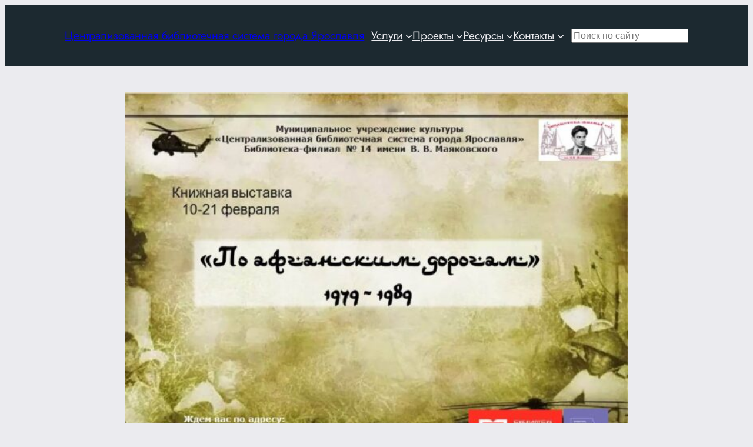

--- FILE ---
content_type: text/html; charset=UTF-8
request_url: https://clib.yar.ru/biblioteka-14/knizhnaya-vystavka-po-afganskim-dorogam/
body_size: 14570
content:
<!DOCTYPE html><html lang="ru-RU"><head><meta charset="UTF-8" /><meta name="viewport" content="width=device-width, initial-scale=1" /><meta name='robots' content='max-image-preview:large' /><link rel="preload" href="https://mc.yandex.ru/metrika/tag.js" as="script"><link rel="preload" href="https://static.chatra.io/jscss/c7d36b48ccd8389f4cd7a76869f8408433152795.js" as="script"><link media="all" href="https://clib.yar.ru/wp-content/cache/autoptimize/css/autoptimize_f6268b495aaa0bb4bb32401584154924.css" rel="stylesheet"><title>Книжная выставка «По афганским дорогам» &#8212; Централизованная библиотечная система города Ярославля</title><link rel='dns-prefetch' href='//ajax.googleapis.com' /><link href='https://static.chatra.io' rel='preconnect' /><link href='https://mc.yandex.ru' rel='preconnect' /><link href='https://fonts.gstatic.com' crossorigin='anonymous' rel='preconnect' /><link rel="alternate" type="application/rss+xml" title="Централизованная библиотечная система города Ярославля &raquo; Лента" href="https://clib.yar.ru/feed/" /><link rel="alternate" type="application/rss+xml" title="Централизованная библиотечная система города Ярославля &raquo; Лента комментариев" href="https://clib.yar.ru/comments/feed/" /><link rel="alternate" title="oEmbed (JSON)" type="application/json+oembed" href="https://clib.yar.ru/wp-json/oembed/1.0/embed?url=https%3A%2F%2Fclib.yar.ru%2Fbiblioteka-14%2Fknizhnaya-vystavka-po-afganskim-dorogam%2F" /><link rel="alternate" title="oEmbed (XML)" type="text/xml+oembed" href="https://clib.yar.ru/wp-json/oembed/1.0/embed?url=https%3A%2F%2Fclib.yar.ru%2Fbiblioteka-14%2Fknizhnaya-vystavka-po-afganskim-dorogam%2F&#038;format=xml" /><link rel='stylesheet' id='jqueryui-css' href='https://ajax.googleapis.com/ajax/libs/jqueryui/1.11.4/themes/smoothness/jquery-ui.css' type='text/css' media='all' /><style id='core-block-supports-inline-css' type='text/css'>.wp-elements-c04196fb981ad2d7432035690a3963f1 a:where(:not(.wp-element-button)){color:var(--wp--preset--color--base);}.wp-container-core-group-is-layout-47e5a185 > *{margin-block-start:0;margin-block-end:0;}.wp-container-core-group-is-layout-47e5a185 > * + *{margin-block-start:0px;margin-block-end:0;}.wp-container-core-group-is-layout-fbcf6490{gap:var(--wp--preset--spacing--20);}.wp-container-core-navigation-is-layout-56e0b1bf{flex-wrap:nowrap;gap:var(--wp--preset--spacing--30);justify-content:space-between;}.wp-container-content-9cfa9a5a{flex-grow:1;}.wp-container-core-group-is-layout-fc9f69e7{flex-wrap:nowrap;justify-content:flex-start;}.wp-container-core-group-is-layout-b585a4aa{justify-content:space-between;}.wp-container-core-group-is-layout-6215b345{gap:var(--wp--preset--spacing--10);flex-direction:column;align-items:stretch;}.wp-container-core-group-is-layout-76c6900e > :where(:not(.alignleft):not(.alignright):not(.alignfull)){max-width:1280px;margin-left:auto !important;margin-right:auto !important;}.wp-container-core-group-is-layout-76c6900e > .alignwide{max-width:1280px;}.wp-container-core-group-is-layout-76c6900e .alignfull{max-width:none;}.wp-elements-1b04c3dbe1e9cdee49574575c015feab a:where(:not(.wp-element-button)){color:var(--wp--preset--color--contrast);}.wp-container-core-columns-is-layout-28f84493{flex-wrap:nowrap;}.wp-container-core-group-is-layout-6c531013{flex-wrap:nowrap;}.wp-container-core-group-is-layout-c08a3ef2{flex-wrap:nowrap;justify-content:space-between;}.wp-container-core-group-is-layout-f66f9956{flex-wrap:nowrap;align-items:flex-start;}.wp-container-core-navigation-is-layout-ea0cb840{gap:var(--wp--preset--spacing--10);flex-direction:column;align-items:flex-start;}.wp-container-core-group-is-layout-fe9cc265{flex-direction:column;align-items:flex-start;}.wp-elements-5cfa643ced200be4caa7f7edbea99999 a:where(:not(.wp-element-button)){color:var(--wp--preset--color--contrast-2);}.wp-elements-5cfa643ced200be4caa7f7edbea99999 a:where(:not(.wp-element-button)):hover{color:var(--wp--preset--color--contrast-2);}.wp-container-core-group-is-layout-d0921e6e{align-items:flex-start;}.wp-container-core-group-is-layout-0d683d8b > :where(:not(.alignleft):not(.alignright):not(.alignfull)){max-width:1280px;margin-left:auto !important;margin-right:auto !important;}.wp-container-core-group-is-layout-0d683d8b > .alignwide{max-width:1280px;}.wp-container-core-group-is-layout-0d683d8b .alignfull{max-width:none;}
/*# sourceURL=core-block-supports-inline-css */</style> <script src="https://clib.yar.ru/wp-includes/js/jquery/jquery.min.js?ver=3.7.1" id="jquery-core-js"></script> <script id="wp-yandex-metrika_YmEc-js-after">window.tmpwpym={datalayername:'dataLayer',counters:JSON.parse('[{"number":"34499145","webvisor":"1"}]'),targets:JSON.parse('[]')};
//# sourceURL=wp-yandex-metrika_YmEc-js-after</script> <script id="ari-fancybox-js-extra">var ARI_FANCYBOX = {"lightbox":{"infobar":false,"autoFocus":false,"backFocus":false,"trapFocus":false,"thumbs":{"hideOnClose":false},"touch":{"vertical":true,"momentum":true},"buttons":["slideShow","fullScreen","thumbs","close"],"lang":"custom","i18n":{"custom":{"PREV":"\u041d\u0430\u0437\u0430\u0434","NEXT":"\u0414\u0430\u043b\u0435\u0435","PLAY_START":"\u041d\u0430\u0447\u0430\u0442\u044c \u0441\u043b\u0430\u0439\u0434-\u0448\u043e\u0443 (P)","PLAY_STOP":"\u041e\u0441\u0442\u0430\u043d\u043e\u0432\u0438\u0442\u044c \u0441\u043b\u0430\u0439\u0434-\u0448\u043e\u0443 (P)","FULL_SCREEN":"\u041f\u043e\u043b\u043d\u043e\u044d\u043a\u0440\u0430\u043d\u043d\u044b\u0439 \u0440\u0435\u0436\u0438\u043c (F)","THUMBS":"\u041c\u0438\u043d\u0438\u0430\u0442\u044e\u0440\u044b (G)","CLOSE":"\u0417\u0430\u043a\u0440\u044b\u0442\u044c (Esc)","ERROR":"\u041d\u0435\u0432\u043e\u0437\u043c\u043e\u0436\u043d\u043e \u0437\u0430\u0433\u0440\u0443\u0437\u0438\u0442\u044c \u0437\u0430\u043f\u0440\u043e\u0448\u0435\u043d\u043d\u043e\u0435 \u0441\u043e\u0434\u0435\u0440\u0436\u0438\u043c\u043e\u0435. \u003Cbr/\u003E \u041f\u043e\u0432\u0442\u043e\u0440\u0438\u0442\u0435 \u043f\u043e\u043f\u044b\u0442\u043a\u0443 \u043f\u043e\u0437\u0436\u0435."}}},"convert":{"images":{"convert":true,"post_grouping":true,"grouping_selector":"lightbox","convertNameSmart":true}},"sanitize":null,"viewers":{"pdfjs":{"url":"https://clib.yar.ru/wp-content/plugins/ari-fancy-lightbox/assets/pdfjs/web/viewer.html"}}};
//# sourceURL=ari-fancybox-js-extra</script> <link rel="https://api.w.org/" href="https://clib.yar.ru/wp-json/" /><link rel="alternate" title="JSON" type="application/json" href="https://clib.yar.ru/wp-json/wp/v2/posts/128797" /><link rel="EditURI" type="application/rsd+xml" title="RSD" href="https://clib.yar.ru/xmlrpc.php?rsd" /><meta name="generator" content="WordPress 6.9" /><link rel="canonical" href="https://clib.yar.ru/biblioteka-14/knizhnaya-vystavka-po-afganskim-dorogam/" /><link rel='shortlink' href='https://clib.yar.ru/?p=128797' /> <script type='text/javascript'>var VPData = {"version":"3.4.1","pro":false,"__":{"couldnt_retrieve_vp":"\u041d\u0435 \u0443\u0434\u0430\u043b\u043e\u0441\u044c \u043f\u043e\u043b\u0443\u0447\u0438\u0442\u044c ID Visual Portfolio.","pswp_close":"\u0417\u0430\u043a\u0440\u044b\u0442\u044c (Esc)","pswp_share":"\u041f\u043e\u0434\u0435\u043b\u0438\u0442\u044c\u0441\u044f","pswp_fs":"\u041d\u0430 \u0432\u0435\u0441\u044c \u044d\u043a\u0440\u0430\u043d","pswp_zoom":"\u041c\u0430\u0441\u0448\u0442\u0430\u0431 +\/-","pswp_prev":"\u041f\u0440\u0435\u0434. (\u0441\u0442\u0440\u0435\u043b\u043a\u0430 \u0432\u043b\u0435\u0432\u043e)","pswp_next":"\u0421\u043b\u0435\u0434. (\u0441\u0442\u0440\u0435\u043b\u043a\u0430 \u0432\u043f\u0440\u0430\u0432\u043e)","pswp_share_fb":"\u041f\u043e\u0434\u0435\u043b\u0438\u0442\u044c\u0441\u044f \u0432 Facebook","pswp_share_tw":"\u0422\u0432\u0438\u0442\u043d\u0443\u0442\u044c","pswp_share_x":"X","pswp_share_pin":"\u0417\u0430\u043a\u0440\u0435\u043f\u0438\u0442\u044c","pswp_download":"\u0421\u043a\u0430\u0447\u0430\u0442\u044c","fancybox_close":"\u0417\u0430\u043a\u0440\u044b\u0442\u044c","fancybox_next":"\u0414\u0430\u043b\u0435\u0435","fancybox_prev":"\u041d\u0430\u0437\u0430\u0434","fancybox_error":"\u0417\u0430\u043f\u0440\u043e\u0448\u0435\u043d\u043d\u044b\u0439 \u043a\u043e\u043d\u0442\u0435\u043d\u0442 \u043d\u0435 \u043c\u043e\u0436\u0435\u0442 \u0431\u044b\u0442\u044c \u0437\u0430\u0433\u0440\u0443\u0436\u0435\u043d. <br \/> \u041f\u043e\u0432\u0442\u043e\u0440\u0438\u0442\u0435 \u043f\u043e\u043f\u044b\u0442\u043a\u0443 \u043f\u043e\u0437\u0436\u0435.","fancybox_play_start":"\u0417\u0430\u043f\u0443\u0441\u0442\u0438\u0442\u044c \u0441\u043b\u0430\u0439\u0434-\u0448\u043e\u0443","fancybox_play_stop":"\u041f\u0440\u0438\u043e\u0441\u0442\u0430\u043d\u043e\u0432\u0438\u0442\u044c \u0441\u043b\u0430\u0439\u0434-\u0448\u043e\u0443","fancybox_full_screen":"\u041d\u0430 \u0432\u0435\u0441\u044c \u044d\u043a\u0440\u0430\u043d","fancybox_thumbs":"\u041c\u0438\u043d\u0438\u0430\u0442\u044e\u0440\u044b","fancybox_download":"\u0421\u043a\u0430\u0447\u0430\u0442\u044c","fancybox_share":"\u041f\u043e\u0434\u0435\u043b\u0438\u0442\u044c\u0441\u044f","fancybox_zoom":"\u041c\u0430\u0441\u0448\u0442\u0430\u0431"},"settingsPopupGallery":{"enable_on_wordpress_images":false,"vendor":"fancybox","deep_linking":false,"deep_linking_url_to_share_images":false,"show_arrows":true,"show_counter":true,"show_zoom_button":true,"show_fullscreen_button":true,"show_share_button":true,"show_close_button":true,"show_thumbs":true,"show_download_button":false,"show_slideshow":false,"click_to_zoom":true,"restore_focus":true},"screenSizes":[320,576,768,992,1200]};</script> <noscript><style type="text/css">.vp-portfolio__preloader-wrap{display:none}.vp-portfolio__filter-wrap,.vp-portfolio__items-wrap,.vp-portfolio__pagination-wrap,.vp-portfolio__sort-wrap{opacity:1;visibility:visible}.vp-portfolio__item .vp-portfolio__item-img noscript+img,.vp-portfolio__thumbnails-wrap{display:none}</style></noscript><meta name="verification" content="f612c7d25f5690ad41496fcfdbf8d1" /><script type="importmap" id="wp-importmap">{"imports":{"@wordpress/interactivity":"https://clib.yar.ru/wp-includes/js/dist/script-modules/interactivity/index.min.js?ver=8964710565a1d258501f"}}</script> <link rel="modulepreload" href="https://clib.yar.ru/wp-includes/js/dist/script-modules/interactivity/index.min.js?ver=8964710565a1d258501f" id="@wordpress/interactivity-js-modulepreload" fetchpriority="low"> <script>document.documentElement.classList.add(
				'vp-lazyload-enabled'
			);</script>  <script type="text/javascript">(function (m, e, t, r, i, k, a) {
                m[i] = m[i] || function () {
                    (m[i].a = m[i].a || []).push(arguments)
                };
                m[i].l = 1 * new Date();
                k = e.createElement(t), a = e.getElementsByTagName(t)[0], k.async = 1, k.src = r, a.parentNode.insertBefore(k, a)
            })

            (window, document, "script", "https://mc.yandex.ru/metrika/tag.js", "ym");

            ym("34499145", "init", {
                clickmap: true,
                trackLinks: true,
                accurateTrackBounce: true,
                webvisor: true,
                ecommerce: "dataLayer",
                params: {
                    __ym: {
                        "ymCmsPlugin": {
                            "cms": "wordpress",
                            "cmsVersion":"6.9",
                            "pluginVersion": "1.2.2",
                            "ymCmsRip": "1300815000"
                        }
                    }
                }
            });</script> </head><body class="wp-singular post-template-default single single-post postid-128797 single-format-standard wp-embed-responsive wp-theme-twentytwentyfour wp-child-theme-clib user-registration-page ur-settings-sidebar-show"><div class="wp-site-blocks"><header class="wp-block-template-part"><div class="wp-block-template-part"><div class="wp-block-group alignwide is-style-default has-base-color has-text-color has-background has-link-color wp-elements-c04196fb981ad2d7432035690a3963f1 has-global-padding is-layout-constrained wp-block-group-is-layout-constrained" style="background-color:#1c2930;padding-top:38px;padding-bottom:38px"><div class="wp-block-group alignwide is-content-justification-space-between is-layout-flex wp-container-core-group-is-layout-b585a4aa wp-block-group-is-layout-flex"><div class="wp-block-group is-layout-flex wp-container-core-group-is-layout-fbcf6490 wp-block-group-is-layout-flex"><div class="wp-block-group is-layout-flow wp-container-core-group-is-layout-47e5a185 wp-block-group-is-layout-flow"><p class="wp-block-site-title has-medium-font-size"><a href="https://clib.yar.ru" target="_self" rel="home">Централизованная библиотечная система города Ярославля</a></p></div></div><nav style="line-height:1.2;" class="has-medium-font-size is-responsive items-justified-space-between no-wrap wp-block-navigation is-horizontal is-content-justification-space-between is-nowrap is-layout-flex wp-container-core-navigation-is-layout-56e0b1bf wp-block-navigation-is-layout-flex" aria-label="Главное" 
 data-wp-interactive="core/navigation" data-wp-context='{"overlayOpenedBy":{"click":false,"hover":false,"focus":false},"type":"overlay","roleAttribute":"","ariaLabel":"\u041c\u0435\u043d\u044e"}'><button aria-haspopup="dialog" aria-label="Открыть меню" class="wp-block-navigation__responsive-container-open" 
 data-wp-on--click="actions.openMenuOnClick"
 data-wp-on--keydown="actions.handleMenuKeydown"
 ><svg width="24" height="24" xmlns="http://www.w3.org/2000/svg" viewBox="0 0 24 24" aria-hidden="true" focusable="false"><path d="M4 7.5h16v1.5H4z"></path><path d="M4 15h16v1.5H4z"></path></svg></button><div class="wp-block-navigation__responsive-container  has-text-color has-base-color has-background has-contrast-background-color"  id="modal-1" 
 data-wp-class--has-modal-open="state.isMenuOpen"
 data-wp-class--is-menu-open="state.isMenuOpen"
 data-wp-watch="callbacks.initMenu"
 data-wp-on--keydown="actions.handleMenuKeydown"
 data-wp-on--focusout="actions.handleMenuFocusout"
 tabindex="-1"
 ><div class="wp-block-navigation__responsive-close" tabindex="-1"><div class="wp-block-navigation__responsive-dialog" 
 data-wp-bind--aria-modal="state.ariaModal"
 data-wp-bind--aria-label="state.ariaLabel"
 data-wp-bind--role="state.roleAttribute"
 > <button aria-label="Закрыть меню" class="wp-block-navigation__responsive-container-close" 
 data-wp-on--click="actions.closeMenuOnClick"
 ><svg xmlns="http://www.w3.org/2000/svg" viewBox="0 0 24 24" width="24" height="24" aria-hidden="true" focusable="false"><path d="m13.06 12 6.47-6.47-1.06-1.06L12 10.94 5.53 4.47 4.47 5.53 10.94 12l-6.47 6.47 1.06 1.06L12 13.06l6.47 6.47 1.06-1.06L13.06 12Z"></path></svg></button><div class="wp-block-navigation__responsive-container-content" 
 data-wp-watch="callbacks.focusFirstElement"
 id="modal-1-content"><ul style="line-height:1.2;" class="wp-block-navigation__container has-medium-font-size is-responsive items-justified-space-between no-wrap wp-block-navigation has-medium-font-size"><li data-wp-context="{ &quot;submenuOpenedBy&quot;: { &quot;click&quot;: false, &quot;hover&quot;: false, &quot;focus&quot;: false }, &quot;type&quot;: &quot;submenu&quot;, &quot;modal&quot;: null, &quot;previousFocus&quot;: null }" data-wp-interactive="core/navigation" data-wp-on--focusout="actions.handleMenuFocusout" data-wp-on--keydown="actions.handleMenuKeydown" data-wp-on--mouseenter="actions.openMenuOnHover" data-wp-on--mouseleave="actions.closeMenuOnHover" data-wp-watch="callbacks.initMenu" tabindex="-1" class="wp-block-navigation-item has-medium-font-size has-child open-on-hover-click wp-block-navigation-submenu"><a class="wp-block-navigation-item__content" href="https://clib.yar.ru/uslugi/"><span class="wp-block-navigation-item__label">Услуги</span></a><button data-wp-bind--aria-expanded="state.isMenuOpen" data-wp-on--click="actions.toggleMenuOnClick" aria-label="Услуги подменю" class="wp-block-navigation__submenu-icon wp-block-navigation-submenu__toggle" ><svg xmlns="http://www.w3.org/2000/svg" width="12" height="12" viewBox="0 0 12 12" fill="none" aria-hidden="true" focusable="false"><path d="M1.50002 4L6.00002 8L10.5 4" stroke-width="1.5"></path></svg></button><ul data-wp-on--focus="actions.openMenuOnFocus" class="wp-block-navigation__submenu-container has-text-color has-base-color has-background has-contrast-background-color wp-block-navigation-submenu"><li class="has-medium-font-size wp-block-navigation-item wp-block-navigation-link"><a class="wp-block-navigation-item__content"  href="https://clib.yar.ru/uslugi/booking/"><span class="wp-block-navigation-item__label">Предварительный заказ книг</span></a></li><li class="has-medium-font-size wp-block-navigation-item wp-block-navigation-link"><a class="wp-block-navigation-item__content"  href="https://clib.yar.ru/uslugi/prodlit-knigu/"><span class="wp-block-navigation-item__label">Продлить книгу</span></a></li><li class="has-medium-font-size wp-block-navigation-item wp-block-navigation-link"><a class="wp-block-navigation-item__content"  href="https://clib.yar.ru/uslugi/platnye-uslugi/"><span class="wp-block-navigation-item__label">Платные услуги</span></a></li><li class="has-medium-font-size wp-block-navigation-item wp-block-navigation-link"><a class="wp-block-navigation-item__content"  href="https://clib.yar.ru/uslugi/kruzhki-v-biblioteke/"><span class="wp-block-navigation-item__label">Детские кружки в ярославских библиотеках</span></a></li><li class="has-medium-font-size wp-block-navigation-item wp-block-navigation-link"><a class="wp-block-navigation-item__content"  href="https://clib.yar.ru/uslugi/kluby-po-interesam/"><span class="wp-block-navigation-item__label">Клубы по интересам</span></a></li><li class="has-medium-font-size wp-block-navigation-item wp-block-navigation-link"><a class="wp-block-navigation-item__content"  href="https://clib.yar.ru/uslugi/online/"><span class="wp-block-navigation-item__label">Онлайн-консультант</span></a></li></ul></li><li data-wp-context="{ &quot;submenuOpenedBy&quot;: { &quot;click&quot;: false, &quot;hover&quot;: false, &quot;focus&quot;: false }, &quot;type&quot;: &quot;submenu&quot;, &quot;modal&quot;: null, &quot;previousFocus&quot;: null }" data-wp-interactive="core/navigation" data-wp-on--focusout="actions.handleMenuFocusout" data-wp-on--keydown="actions.handleMenuKeydown" data-wp-on--mouseenter="actions.openMenuOnHover" data-wp-on--mouseleave="actions.closeMenuOnHover" data-wp-watch="callbacks.initMenu" tabindex="-1" class="wp-block-navigation-item has-medium-font-size has-child open-on-hover-click wp-block-navigation-submenu"><a class="wp-block-navigation-item__content" href="/projects/"><span class="wp-block-navigation-item__label">Проекты</span></a><button data-wp-bind--aria-expanded="state.isMenuOpen" data-wp-on--click="actions.toggleMenuOnClick" aria-label="Проекты подменю" class="wp-block-navigation__submenu-icon wp-block-navigation-submenu__toggle" ><svg xmlns="http://www.w3.org/2000/svg" width="12" height="12" viewBox="0 0 12 12" fill="none" aria-hidden="true" focusable="false"><path d="M1.50002 4L6.00002 8L10.5 4" stroke-width="1.5"></path></svg></button><ul data-wp-on--focus="actions.openMenuOnFocus" class="wp-block-navigation__submenu-container has-text-color has-base-color has-background has-contrast-background-color wp-block-navigation-submenu"><li class="has-medium-font-size wp-block-navigation-item wp-block-navigation-link"><a class="wp-block-navigation-item__content"  href="https://clib.yar.ru/projects/lermontovskie-dni/"><span class="wp-block-navigation-item__label">Лермонтовские Дни</span></a></li><li class="has-medium-font-size wp-block-navigation-item wp-block-navigation-link"><a class="wp-block-navigation-item__content"  href="/projects/a-vperedi-byla-pobeda/"><span class="wp-block-navigation-item__label">А впереди была Победа</span></a></li><li class="has-medium-font-size wp-block-navigation-item wp-block-navigation-link"><a class="wp-block-navigation-item__content"  href="https://clib.yar.ru/projects/konkursy/"><span class="wp-block-navigation-item__label">Конкурсы</span></a></li><li class="has-medium-font-size wp-block-navigation-item wp-block-navigation-link"><a class="wp-block-navigation-item__content"  href="https://clib.yar.ru/tag/vystavka/"><span class="wp-block-navigation-item__label">Выставки</span></a></li><li class="has-medium-font-size wp-block-navigation-item wp-block-navigation-link"><a class="wp-block-navigation-item__content"  href="https://clib.yar.ru/tag/knigoafisha/"><span class="wp-block-navigation-item__label">Книгоафиша</span></a></li></ul></li><li data-wp-context="{ &quot;submenuOpenedBy&quot;: { &quot;click&quot;: false, &quot;hover&quot;: false, &quot;focus&quot;: false }, &quot;type&quot;: &quot;submenu&quot;, &quot;modal&quot;: null, &quot;previousFocus&quot;: null }" data-wp-interactive="core/navigation" data-wp-on--focusout="actions.handleMenuFocusout" data-wp-on--keydown="actions.handleMenuKeydown" data-wp-on--mouseenter="actions.openMenuOnHover" data-wp-on--mouseleave="actions.closeMenuOnHover" data-wp-watch="callbacks.initMenu" tabindex="-1" class="wp-block-navigation-item has-medium-font-size has-child open-on-hover-click wp-block-navigation-submenu"><a class="wp-block-navigation-item__content" href="/resursy/"><span class="wp-block-navigation-item__label">Ресурсы</span></a><button data-wp-bind--aria-expanded="state.isMenuOpen" data-wp-on--click="actions.toggleMenuOnClick" aria-label="Ресурсы подменю" class="wp-block-navigation__submenu-icon wp-block-navigation-submenu__toggle" ><svg xmlns="http://www.w3.org/2000/svg" width="12" height="12" viewBox="0 0 12 12" fill="none" aria-hidden="true" focusable="false"><path d="M1.50002 4L6.00002 8L10.5 4" stroke-width="1.5"></path></svg></button><ul data-wp-on--focus="actions.openMenuOnFocus" class="wp-block-navigation__submenu-container has-text-color has-base-color has-background has-contrast-background-color wp-block-navigation-submenu"><li class="has-medium-font-size wp-block-navigation-item wp-block-navigation-link"><a class="wp-block-navigation-item__content"  href="https://clib.yar.ru/resursy/kraevedcheskij-katalog/"><span class="wp-block-navigation-item__label">Краеведческий каталог</span></a></li><li class="has-medium-font-size wp-block-navigation-item wp-block-navigation-link"><a class="wp-block-navigation-item__content"  href="https://clib.yar.ru/resursy/kraevedenie/"><span class="wp-block-navigation-item__label">Краеведение (полные тексты)</span></a></li><li class="has-medium-font-size wp-block-navigation-item wp-block-navigation-link"><a class="wp-block-navigation-item__content"  href="https://clib.yar.ru/resursy/yarkzd/"><span class="wp-block-navigation-item__label">Ярославский календарь знаменательных дат</span></a></li><li class="has-medium-font-size wp-block-navigation-item wp-block-navigation-link"><a class="wp-block-navigation-item__content"  href="https://clib.yar.ru/resursy/nashi-izdaniya/"><span class="wp-block-navigation-item__label">Наши издания</span></a></li><li class="has-medium-font-size wp-block-navigation-item wp-block-navigation-link"><a class="wp-block-navigation-item__content"  href="https://clib.yar.ru/resursy/periodika/"><span class="wp-block-navigation-item__label">Периодика</span></a></li><li class="has-medium-font-size wp-block-navigation-item wp-block-navigation-link"><a class="wp-block-navigation-item__content"  href="https://clib.yar.ru/resursy/encyclopedia/"><span class="wp-block-navigation-item__label">Энциклопедия “Литературный Ярославль”</span></a></li></ul></li><li data-wp-context="{ &quot;submenuOpenedBy&quot;: { &quot;click&quot;: false, &quot;hover&quot;: false, &quot;focus&quot;: false }, &quot;type&quot;: &quot;submenu&quot;, &quot;modal&quot;: null, &quot;previousFocus&quot;: null }" data-wp-interactive="core/navigation" data-wp-on--focusout="actions.handleMenuFocusout" data-wp-on--keydown="actions.handleMenuKeydown" data-wp-on--mouseenter="actions.openMenuOnHover" data-wp-on--mouseleave="actions.closeMenuOnHover" data-wp-watch="callbacks.initMenu" tabindex="-1" class="wp-block-navigation-item has-medium-font-size has-child open-on-hover-click wp-block-navigation-submenu"><a class="wp-block-navigation-item__content" href="/kontakty/"><span class="wp-block-navigation-item__label">Контакты</span></a><button data-wp-bind--aria-expanded="state.isMenuOpen" data-wp-on--click="actions.toggleMenuOnClick" aria-label="Контакты подменю" class="wp-block-navigation__submenu-icon wp-block-navigation-submenu__toggle" ><svg xmlns="http://www.w3.org/2000/svg" width="12" height="12" viewBox="0 0 12 12" fill="none" aria-hidden="true" focusable="false"><path d="M1.50002 4L6.00002 8L10.5 4" stroke-width="1.5"></path></svg></button><ul data-wp-on--focus="actions.openMenuOnFocus" class="wp-block-navigation__submenu-container has-text-color has-base-color has-background has-contrast-background-color wp-block-navigation-submenu"><li class="has-medium-font-size wp-block-navigation-item wp-block-navigation-link"><a class="wp-block-navigation-item__content"  href="https://clib.yar.ru/kontakty/centralnaya-biblioteka/"><span class="wp-block-navigation-item__label">Центральная библиотека</span></a></li><li class="has-medium-font-size wp-block-navigation-item wp-block-navigation-link"><a class="wp-block-navigation-item__content"  href="https://clib.yar.ru/kontakty/biblioteka-1/"><span class="wp-block-navigation-item__label">Библиотека № 1</span></a></li><li class="has-medium-font-size wp-block-navigation-item wp-block-navigation-link"><a class="wp-block-navigation-item__content"  href="https://clib.yar.ru/kontakty/biblioteka-2/"><span class="wp-block-navigation-item__label">Библиотека № 2</span></a></li><li class="has-medium-font-size wp-block-navigation-item wp-block-navigation-link"><a class="wp-block-navigation-item__content"  href="https://clib.yar.ru/kontakty/biblioteka-4/"><span class="wp-block-navigation-item__label">Библиотека № 4</span></a></li><li class="has-medium-font-size wp-block-navigation-item wp-block-navigation-link"><a class="wp-block-navigation-item__content"  href="https://clib.yar.ru/kontakty/biblioteka-6/"><span class="wp-block-navigation-item__label">Библиотека № 6</span></a></li><li class="has-medium-font-size wp-block-navigation-item wp-block-navigation-link"><a class="wp-block-navigation-item__content"  href="https://clib.yar.ru/kontakty/biblioteka-filial-7/"><span class="wp-block-navigation-item__label">Библиотека № 7</span></a></li><li class="has-medium-font-size wp-block-navigation-item wp-block-navigation-link"><a class="wp-block-navigation-item__content"  href="https://clib.yar.ru/kontakty/biblioteka-filial-8-imeni-k-d-balmonta/"><span class="wp-block-navigation-item__label">Библиотека № 8</span></a></li><li class="has-medium-font-size wp-block-navigation-item wp-block-navigation-link"><a class="wp-block-navigation-item__content"  href="https://clib.yar.ru/kontakty/biblioteka-filial-10-imeni-n-a-nekrasova/"><span class="wp-block-navigation-item__label">Библиотека № 10</span></a></li><li class="has-medium-font-size wp-block-navigation-item wp-block-navigation-link"><a class="wp-block-navigation-item__content"  href="https://clib.yar.ru/kontakty/biblioteka-filial-11-imeni-g-s-lebedeva/"><span class="wp-block-navigation-item__label">Библиотека № 11</span></a></li><li class="has-medium-font-size wp-block-navigation-item wp-block-navigation-link"><a class="wp-block-navigation-item__content"  href="https://clib.yar.ru/kontakty/biblioteka-filial-12-imeni-a-p-chexova/"><span class="wp-block-navigation-item__label">Библиотека № 12</span></a></li><li class="has-medium-font-size wp-block-navigation-item wp-block-navigation-link"><a class="wp-block-navigation-item__content"  href="https://clib.yar.ru/kontakty/biblioteka-filial-13-imeni-f-m-dostoevskogo/"><span class="wp-block-navigation-item__label">Библиотека № 13</span></a></li><li class="has-medium-font-size wp-block-navigation-item wp-block-navigation-link"><a class="wp-block-navigation-item__content"  href="https://clib.yar.ru/kontakty/biblioteka-filial-14-imeni-v-v-mayakovskogo/"><span class="wp-block-navigation-item__label">Библиотека № 14</span></a></li><li class="has-medium-font-size wp-block-navigation-item wp-block-navigation-link"><a class="wp-block-navigation-item__content"  href="https://clib.yar.ru/kontakty/biblioteka-filial-15-imeni-m-s-petrovyx/"><span class="wp-block-navigation-item__label">Библиотека № 15</span></a></li><li class="has-medium-font-size wp-block-navigation-item wp-block-navigation-link"><a class="wp-block-navigation-item__content"  href="https://clib.yar.ru/kontakty/biblioteka-filial-16-imeni-a-s-pushkina/"><span class="wp-block-navigation-item__label">Библиотека № 16</span></a></li><li class="has-medium-font-size wp-block-navigation-item wp-block-navigation-link"><a class="wp-block-navigation-item__content"  href="https://clib.yar.ru/kontakty/biblioteka-filial-18/"><span class="wp-block-navigation-item__label">Библиотека № 18</span></a></li><li class="has-medium-font-size wp-block-navigation-item wp-block-navigation-link"><a class="wp-block-navigation-item__content"  href="https://clib.yar.ru/kontakty/biblioteka-filial-19/"><span class="wp-block-navigation-item__label">Библиотека № 19</span></a></li></ul></li></ul></div></div></div></div></nav><div class="wp-block-group is-content-justification-left is-nowrap is-layout-flex wp-container-core-group-is-layout-fc9f69e7 wp-block-group-is-layout-flex"><form role="search" method="get" action="https://clib.yar.ru/" class="wp-block-search__no-button wp-block-search wp-container-content-9cfa9a5a"    ><label class="wp-block-search__label screen-reader-text" for="wp-block-search__input-2" >Поиск</label><div class="wp-block-search__inside-wrapper" ><input class="wp-block-search__input has-small-font-size" id="wp-block-search__input-2" placeholder="Поиск по сайту" value="" type="search" name="s" required /></div></form></div></div></div></div></header><main class="wp-block-group alignfull has-global-padding is-layout-constrained wp-block-group-is-layout-constrained"><div class="wp-block-group has-global-padding is-layout-constrained wp-container-core-group-is-layout-76c6900e wp-block-group-is-layout-constrained" style="margin-bottom:var(--wp--preset--spacing--20);padding-top:var(--wp--preset--spacing--20)"><figure style="aspect-ratio:1; margin-bottom:var(--wp--preset--spacing--30);" class="wp-block-post-featured-image"><img width="624" height="468" src="https://clib.yar.ru/wp-content/uploads/2022/02/F14-1002-624x468.jpg" class="attachment-post-thumbnail size-post-thumbnail wp-post-image" alt="" style="width:100%;height:100%;object-fit:cover;" decoding="async" fetchpriority="high" srcset="https://clib.yar.ru/wp-content/uploads/2022/02/F14-1002-624x468.jpg 624w, https://clib.yar.ru/wp-content/uploads/2022/02/F14-1002-300x225.jpg 300w, https://clib.yar.ru/wp-content/uploads/2022/02/F14-1002-200x150.jpg 200w, https://clib.yar.ru/wp-content/uploads/2022/02/F14-1002-768x576.jpg 768w, https://clib.yar.ru/wp-content/uploads/2022/02/F14-1002.jpg 960w" sizes="(max-width: 624px) 100vw, 624px" /></figure><div class="wp-block-group is-vertical is-content-justification-stretch is-layout-flex wp-container-core-group-is-layout-6215b345 wp-block-group-is-layout-flex" style="padding-top:0;padding-bottom:0"><h1 class="wp-block-post-title has-x-large-font-size">Книжная выставка «По афганским дорогам»</h1></div></div><div class="wp-block-group is-nowrap is-layout-flex wp-container-core-group-is-layout-6c531013 wp-block-group-is-layout-flex"><div class="wp-block-columns are-vertically-aligned-center wp-container-content-9cfa9a5a is-layout-flex wp-container-core-columns-is-layout-28f84493 wp-block-columns-is-layout-flex"><div class="wp-block-column is-vertically-aligned-center has-global-padding is-layout-constrained wp-block-column-is-layout-constrained"><div class="wp-block-post-date"><time datetime="2022-02-21T09:00:11+03:00">21.02.2022, 09:00</time></div></div><div class="wp-block-column is-vertically-aligned-center has-global-padding is-layout-constrained wp-block-column-is-layout-constrained"><p class="field-age has-text-align-center wp-elements-1b04c3dbe1e9cdee49574575c015feab wp-block-acf-field-blocks-acf-text has-text-color has-contrast-color has-large-font-size"><span class="value">12+</span></p></div></div></div><div class="wp-block-group is-nowrap is-layout-flex wp-container-core-group-is-layout-6c531013 wp-block-group-is-layout-flex"><div class="taxonomy-category wp-block-post-terms"><a href="https://clib.yar.ru/category/biblioteka-14/" rel="tag">Библиотека-филиал №14</a></div></div><div class="wp-block-group alignwide has-global-padding is-layout-constrained wp-block-group-is-layout-constrained" style="margin-top:var(--wp--preset--spacing--20);padding-bottom:var(--wp--preset--spacing--20)"><div class="entry-content alignwide wp-block-post-content has-global-padding is-layout-constrained wp-block-post-content-is-layout-constrained"><p><strong>К 33-ей годовщине вывода советских войск в библиотеке-филиале № 14 имени Маяковского с 10 по 21 февраля организована книжная выставка «По афганским дорогам».</strong><span id="more-128797"></span></p><blockquote><p>«Если путь прорубая отцовским мечом,<br /> Ты солёные слёзы на ус намотал,<br /> Если в жарком бою испытал что почём, —<br /> Значит, нужные книги ты в детстве читал!»<br /> В. Высоцкий</p></blockquote><p>15 февраля 2022 года исполнится 33 года вывода советских войск из Афганистана. Этой дате посвящена книжная выставка «По афганским дорогам». Это книги о реальных событиях, о том, как наши воины проявляли стойкость, мужество и ратную доблесть.</p><p><a href="https://clib.yar.ru/wp-content/uploads/2022/02/F14-1002-4.jpeg"><noscript><img decoding="async" class="alignnone size-thumbnail wp-image-128802" src="https://clib.yar.ru/wp-content/uploads/2022/02/F14-1002-4-200x150.jpeg" alt="Книжная выставка «По афганским дорогам»" width="200" height="150" srcset="https://clib.yar.ru/wp-content/uploads/2022/02/F14-1002-4-200x150.jpeg 200w, https://clib.yar.ru/wp-content/uploads/2022/02/F14-1002-4-300x225.jpeg 300w, https://clib.yar.ru/wp-content/uploads/2022/02/F14-1002-4-768x576.jpeg 768w, https://clib.yar.ru/wp-content/uploads/2022/02/F14-1002-4-624x468.jpeg 624w, https://clib.yar.ru/wp-content/uploads/2022/02/F14-1002-4.jpeg 1024w" sizes="(max-width: 200px) 100vw, 200px" /></noscript><img decoding="async" class="lazyload alignnone size-thumbnail wp-image-128802" src='data:image/svg+xml,%3Csvg%20xmlns=%22http://www.w3.org/2000/svg%22%20viewBox=%220%200%20200%20150%22%3E%3C/svg%3E' data-src="https://clib.yar.ru/wp-content/uploads/2022/02/F14-1002-4-200x150.jpeg" alt="Книжная выставка «По афганским дорогам»" width="200" height="150" data-srcset="https://clib.yar.ru/wp-content/uploads/2022/02/F14-1002-4-200x150.jpeg 200w, https://clib.yar.ru/wp-content/uploads/2022/02/F14-1002-4-300x225.jpeg 300w, https://clib.yar.ru/wp-content/uploads/2022/02/F14-1002-4-768x576.jpeg 768w, https://clib.yar.ru/wp-content/uploads/2022/02/F14-1002-4-624x468.jpeg 624w, https://clib.yar.ru/wp-content/uploads/2022/02/F14-1002-4.jpeg 1024w" data-sizes="(max-width: 200px) 100vw, 200px" /></a> <a href="https://clib.yar.ru/wp-content/uploads/2022/02/F14-1002-1.jpeg"><noscript><img decoding="async" class="alignnone size-thumbnail wp-image-128799" src="https://clib.yar.ru/wp-content/uploads/2022/02/F14-1002-1-200x150.jpeg" alt="Книжная выставка «По афганским дорогам»" width="200" height="150" srcset="https://clib.yar.ru/wp-content/uploads/2022/02/F14-1002-1-200x150.jpeg 200w, https://clib.yar.ru/wp-content/uploads/2022/02/F14-1002-1-300x225.jpeg 300w, https://clib.yar.ru/wp-content/uploads/2022/02/F14-1002-1-768x576.jpeg 768w, https://clib.yar.ru/wp-content/uploads/2022/02/F14-1002-1-624x468.jpeg 624w, https://clib.yar.ru/wp-content/uploads/2022/02/F14-1002-1.jpeg 1024w" sizes="(max-width: 200px) 100vw, 200px" /></noscript><img decoding="async" class="lazyload alignnone size-thumbnail wp-image-128799" src='data:image/svg+xml,%3Csvg%20xmlns=%22http://www.w3.org/2000/svg%22%20viewBox=%220%200%20200%20150%22%3E%3C/svg%3E' data-src="https://clib.yar.ru/wp-content/uploads/2022/02/F14-1002-1-200x150.jpeg" alt="Книжная выставка «По афганским дорогам»" width="200" height="150" data-srcset="https://clib.yar.ru/wp-content/uploads/2022/02/F14-1002-1-200x150.jpeg 200w, https://clib.yar.ru/wp-content/uploads/2022/02/F14-1002-1-300x225.jpeg 300w, https://clib.yar.ru/wp-content/uploads/2022/02/F14-1002-1-768x576.jpeg 768w, https://clib.yar.ru/wp-content/uploads/2022/02/F14-1002-1-624x468.jpeg 624w, https://clib.yar.ru/wp-content/uploads/2022/02/F14-1002-1.jpeg 1024w" data-sizes="(max-width: 200px) 100vw, 200px" /></a></p><p>В ходе боевых действий на территории этой страны в период с 1979 по 1989 год погибли около 15 тыс. советских военнослужащих. Эта война была очень  сложной. ООН и международные миротворческие организации осудили ввод войск и не признали это действие как интернациональную помощь, хотя о военном конфликте можно спорить бесконечно. Для СССР это был стратегически важный момент, целью которого была защита своих граждан.</p><p><a href="https://clib.yar.ru/wp-content/uploads/2022/02/F14-1002-3.jpeg"><noscript><img decoding="async" class="alignnone wp-image-128801" src="https://clib.yar.ru/wp-content/uploads/2022/02/F14-1002-3-150x200.jpeg" alt="Книжная выставка «По афганским дорогам»" width="113" height="150" srcset="https://clib.yar.ru/wp-content/uploads/2022/02/F14-1002-3-150x200.jpeg 150w, https://clib.yar.ru/wp-content/uploads/2022/02/F14-1002-3-225x300.jpeg 225w, https://clib.yar.ru/wp-content/uploads/2022/02/F14-1002-3-624x832.jpeg 624w, https://clib.yar.ru/wp-content/uploads/2022/02/F14-1002-3.jpeg 768w" sizes="(max-width: 113px) 100vw, 113px" /></noscript><img decoding="async" class="lazyload alignnone wp-image-128801" src='data:image/svg+xml,%3Csvg%20xmlns=%22http://www.w3.org/2000/svg%22%20viewBox=%220%200%20113%20150%22%3E%3C/svg%3E' data-src="https://clib.yar.ru/wp-content/uploads/2022/02/F14-1002-3-150x200.jpeg" alt="Книжная выставка «По афганским дорогам»" width="113" height="150" data-srcset="https://clib.yar.ru/wp-content/uploads/2022/02/F14-1002-3-150x200.jpeg 150w, https://clib.yar.ru/wp-content/uploads/2022/02/F14-1002-3-225x300.jpeg 225w, https://clib.yar.ru/wp-content/uploads/2022/02/F14-1002-3-624x832.jpeg 624w, https://clib.yar.ru/wp-content/uploads/2022/02/F14-1002-3.jpeg 768w" data-sizes="(max-width: 113px) 100vw, 113px" /></a> <a href="https://clib.yar.ru/wp-content/uploads/2022/02/F14-1002-2.jpeg"><noscript><img decoding="async" class="alignnone size-thumbnail wp-image-128800" src="https://clib.yar.ru/wp-content/uploads/2022/02/F14-1002-2-200x150.jpeg" alt="Книжная выставка «По афганским дорогам»" width="200" height="150" srcset="https://clib.yar.ru/wp-content/uploads/2022/02/F14-1002-2-200x150.jpeg 200w, https://clib.yar.ru/wp-content/uploads/2022/02/F14-1002-2-300x225.jpeg 300w, https://clib.yar.ru/wp-content/uploads/2022/02/F14-1002-2-768x576.jpeg 768w, https://clib.yar.ru/wp-content/uploads/2022/02/F14-1002-2-624x468.jpeg 624w, https://clib.yar.ru/wp-content/uploads/2022/02/F14-1002-2.jpeg 1024w" sizes="(max-width: 200px) 100vw, 200px" /></noscript><img decoding="async" class="lazyload alignnone size-thumbnail wp-image-128800" src='data:image/svg+xml,%3Csvg%20xmlns=%22http://www.w3.org/2000/svg%22%20viewBox=%220%200%20200%20150%22%3E%3C/svg%3E' data-src="https://clib.yar.ru/wp-content/uploads/2022/02/F14-1002-2-200x150.jpeg" alt="Книжная выставка «По афганским дорогам»" width="200" height="150" data-srcset="https://clib.yar.ru/wp-content/uploads/2022/02/F14-1002-2-200x150.jpeg 200w, https://clib.yar.ru/wp-content/uploads/2022/02/F14-1002-2-300x225.jpeg 300w, https://clib.yar.ru/wp-content/uploads/2022/02/F14-1002-2-768x576.jpeg 768w, https://clib.yar.ru/wp-content/uploads/2022/02/F14-1002-2-624x468.jpeg 624w, https://clib.yar.ru/wp-content/uploads/2022/02/F14-1002-2.jpeg 1024w" data-sizes="(max-width: 200px) 100vw, 200px" /></a></p></div><div class="wp-block-group has-global-padding is-layout-constrained wp-block-group-is-layout-constrained"><p class="field-address wp-block-acf-field-blocks-acf-text"><span class="value"><p><strong>Ждём Вас по адресу</strong>:<br>г. Ярославль, проспект Машиностроителей, д. 4<br>Предварительная запись по телефону: <a href="tel:+74852242581">+7 (4852) 24-25-81</a><br>E-mail: <a href="mailto:filial14@clib.yar.ru">filial14@clib.yar.ru</a> <br>Заведующая филиалом – Елена Михайловна Чапыгина</p></span></p><hr class="wp-block-separator has-text-color has-contrast-3-color has-alpha-channel-opacity has-contrast-3-background-color has-background is-style-wide" style="margin-bottom:var(--wp--preset--spacing--40)"/><nav aria-label="Записи" class="wp-block-group is-content-justification-space-between is-nowrap is-layout-flex wp-container-core-group-is-layout-c08a3ef2 wp-block-group-is-layout-flex" style="padding-top:var(--wp--preset--spacing--40);padding-bottom:var(--wp--preset--spacing--40)"><div class="post-navigation-link-previous wp-block-post-navigation-link"><span class="wp-block-post-navigation-link__arrow-previous is-arrow-arrow" aria-hidden="true">←</span><a href="https://clib.yar.ru/central-library/myatezh-v-gorax-dagestanskaya-kampaniya-1999-goda-v-ocenkax-rossijskogo-obshhestva-otkrytaya-lekciya/" rel="prev"><span class="post-navigation-link__label">Предыдущая: </span> <span class="post-navigation-link__title">«Мятеж в горах: дагестанская кампания 1999 года в оценках российского общества», открытая лекция</span></a></div><div class="post-navigation-link-next wp-block-post-navigation-link"><a href="https://clib.yar.ru/biblioteka-13/videobeseda-yazyk-zhivaya-pamyat-naroda/" rel="next"><span class="post-navigation-link__label">Следующая: </span> <span class="post-navigation-link__title">Видеобеседа «Язык – живая память народа»</span></a><span class="wp-block-post-navigation-link__arrow-next is-arrow-arrow" aria-hidden="true">→</span></div></nav></div></div></main><footer class="wp-block-template-part"><div class="wp-block-group has-base-background-color has-background has-global-padding is-layout-constrained wp-container-core-group-is-layout-0d683d8b wp-block-group-is-layout-constrained" style="padding-top:var(--wp--preset--spacing--30);padding-bottom:var(--wp--preset--spacing--30)"><div class="wp-block-columns is-layout-flex wp-container-core-columns-is-layout-28f84493 wp-block-columns-is-layout-flex"><div class="wp-block-column is-layout-flow wp-block-column-is-layout-flow"><div class="wp-block-group is-nowrap is-layout-flex wp-container-core-group-is-layout-f66f9956 wp-block-group-is-layout-flex"><p class="has-medium-font-size">© Муниципальное учреждение культуры «Централизованная библиотечная система города Ярославля»</p></div></div><div class="wp-block-column is-layout-flow wp-block-column-is-layout-flow"><div class="wp-block-group is-layout-flex wp-container-core-group-is-layout-d0921e6e wp-block-group-is-layout-flex"><div class="wp-block-group is-vertical is-layout-flex wp-container-core-group-is-layout-fe9cc265 wp-block-group-is-layout-flex"><h2 class="wp-block-heading has-medium-font-size has-body-font-family" style="font-style:normal;font-weight:600">О ЦБС</h2><nav style="font-style:normal;font-weight:400;" class="has-text-color has-contrast-2-color has-small-font-size  is-vertical wp-block-navigation is-layout-flex wp-container-core-navigation-is-layout-ea0cb840 wp-block-navigation-is-layout-flex" aria-label="Меню 2"><ul style="font-style:normal;font-weight:400;" class="wp-block-navigation__container has-text-color has-contrast-2-color has-small-font-size  is-vertical wp-block-navigation has-small-font-size"><li class="has-small-font-size wp-block-navigation-item wp-block-navigation-link"><a class="wp-block-navigation-item__content"  href="https://clib.yar.ru/cbs/dokumenty/"><span class="wp-block-navigation-item__label">Документы</span></a></li><li class="has-small-font-size wp-block-navigation-item wp-block-navigation-link"><a class="wp-block-navigation-item__content"  href="https://clib.yar.ru/cbs/vakansii-v-muk-cbs-goroda-yaroslavlya/"><span class="wp-block-navigation-item__label">Вакансии</span></a></li><li class="has-small-font-size wp-block-navigation-item wp-block-navigation-link"><a class="wp-block-navigation-item__content"  href="https://clib.yar.ru/cbs/profsoyuz-muk-cbs-goroda-yaroslavlya/"><span class="wp-block-navigation-item__label">Профсоюз</span></a></li><li class="has-small-font-size wp-block-navigation-item wp-block-navigation-link"><a class="wp-block-navigation-item__content"  href="https://clib.yar.ru/cbs/nagrady/"><span class="wp-block-navigation-item__label">Награды</span></a></li><li class="has-small-font-size wp-block-navigation-item wp-block-navigation-link"><a class="wp-block-navigation-item__content"  href="https://clib.yar.ru/cbs/smi-o-cbs/"><span class="wp-block-navigation-item__label">СМИ о ЦБС</span></a></li><li class="has-small-font-size wp-block-navigation-item wp-block-navigation-link"><a class="wp-block-navigation-item__content"  href="https://clib.yar.ru/cbs/dostupnaya-sreda/"><span class="wp-block-navigation-item__label">Доступная среда</span></a></li></ul></nav></div><div class="wp-block-group is-vertical is-layout-flex wp-container-core-group-is-layout-fe9cc265 wp-block-group-is-layout-flex"><h2 class="wp-block-heading has-medium-font-size has-body-font-family" style="font-style:normal;font-weight:600">Соц.сети</h2><nav style="font-style:normal;font-weight:400;" class="has-small-font-size  is-vertical wp-block-navigation is-layout-flex wp-container-core-navigation-is-layout-ea0cb840 wp-block-navigation-is-layout-flex" aria-label="Мы в социальных сетях"><ul style="font-style:normal;font-weight:400;" class="wp-block-navigation__container has-small-font-size  is-vertical wp-block-navigation has-small-font-size"><li class="has-small-font-size wp-block-navigation-item  menu-item menu-item-type-custom menu-item-object-custom wp-block-navigation-link"><a class="wp-block-navigation-item__content"  href="https://vk.com/cbs_yar" target="_blank"   title=""><span class="wp-block-navigation-item__label">Вконтакте</span></a></li><li class="has-small-font-size wp-block-navigation-item  menu-item menu-item-type-custom menu-item-object-custom wp-block-navigation-link"><a class="wp-block-navigation-item__content"  href="https://odnoklassniki.ru/group/60782027604014" target="_blank"   title=""><span class="wp-block-navigation-item__label">Одноклассники</span></a></li><li class="has-small-font-size wp-block-navigation-item wp-block-navigation-link"><a class="wp-block-navigation-item__content"  href="https://rutube.ru/channel/25582332/" target="_blank"  ><span class="wp-block-navigation-item__label">Rutube</span></a></li></ul></nav></div><div class="wp-block-group is-vertical is-layout-flex wp-container-core-group-is-layout-fe9cc265 wp-block-group-is-layout-flex"><h2 class="wp-block-heading has-medium-font-size has-body-font-family" style="font-style:normal;font-weight:600">Горячая линия</h2><p class="has-small-font-size">Учреждение</p><p class="has-small-font-size">8&nbsp;(4852)&nbsp;21-36-05</p><p class="has-small-font-size">Департамент культуры</p><p class="has-small-font-size">8&nbsp;(4852)&nbsp;40-51-92</p><p class="has-contrast-color has-text-color has-link-color has-small-font-size wp-elements-5cfa643ced200be4caa7f7edbea99999"><a href="/bezopasnost/" data-type="page" data-id="18513">Памятки по безопасности</a></p></div></div></div></div></div></footer></div> <noscript><div> <img src="https://mc.yandex.ru/watch/34499145" style="position:absolute; left:-9999px;" alt=""/></div> </noscript> <script type="speculationrules">{"prefetch":[{"source":"document","where":{"and":[{"href_matches":"/*"},{"not":{"href_matches":["/wp-*.php","/wp-admin/*","/wp-content/uploads/*","/wp-content/*","/wp-content/plugins/*","/wp-content/themes/clib/*","/wp-content/themes/twentytwentyfour/*","/*\\?(.+)"]}},{"not":{"selector_matches":"a[rel~=\"nofollow\"]"}},{"not":{"selector_matches":".no-prefetch, .no-prefetch a"}}]},"eagerness":"conservative"}]}</script>  <script id="tawk-script" type="text/javascript">var Tawk_API = Tawk_API || {};
var Tawk_LoadStart=new Date();
(function(){
	var s1 = document.createElement( 'script' ),s0=document.getElementsByTagName( 'script' )[0];
	s1.async = true;
	s1.src = 'https://embed.tawk.to/688df01d09ef001928d48086/1j1l73tji';
	s1.charset = 'UTF-8';
	s1.setAttribute( 'crossorigin','*' );
	s0.parentNode.insertBefore( s1, s0 );
})();</script>  <script type="module" src="https://clib.yar.ru/wp-includes/js/dist/script-modules/block-library/navigation/view.min.js?ver=b0f909c3ec791c383210" id="@wordpress/block-library/navigation/view-js-module" fetchpriority="low" data-wp-router-options="{&quot;loadOnClientNavigation&quot;:true}"></script> <noscript><style>.lazyload{display:none;}</style></noscript><script data-noptimize="1">window.lazySizesConfig=window.lazySizesConfig||{};window.lazySizesConfig.loadMode=1;</script><script async data-noptimize="1" src='https://clib.yar.ru/wp-content/plugins/autoptimize/classes/external/js/lazysizes.min.js?ao_version=3.1.14'></script> <script id="jquery-ui-datepicker-js-after">jQuery(function(jQuery){jQuery.datepicker.setDefaults({"closeText":"\u0417\u0430\u043a\u0440\u044b\u0442\u044c","currentText":"\u0421\u0435\u0433\u043e\u0434\u043d\u044f","monthNames":["\u042f\u043d\u0432\u0430\u0440\u044c","\u0424\u0435\u0432\u0440\u0430\u043b\u044c","\u041c\u0430\u0440\u0442","\u0410\u043f\u0440\u0435\u043b\u044c","\u041c\u0430\u0439","\u0418\u044e\u043d\u044c","\u0418\u044e\u043b\u044c","\u0410\u0432\u0433\u0443\u0441\u0442","\u0421\u0435\u043d\u0442\u044f\u0431\u0440\u044c","\u041e\u043a\u0442\u044f\u0431\u0440\u044c","\u041d\u043e\u044f\u0431\u0440\u044c","\u0414\u0435\u043a\u0430\u0431\u0440\u044c"],"monthNamesShort":["\u042f\u043d\u0432","\u0424\u0435\u0432","\u041c\u0430\u0440","\u0410\u043f\u0440","\u041c\u0430\u0439","\u0418\u044e\u043d","\u0418\u044e\u043b","\u0410\u0432\u0433","\u0421\u0435\u043d","\u041e\u043a\u0442","\u041d\u043e\u044f","\u0414\u0435\u043a"],"nextText":"\u0414\u0430\u043b\u0435\u0435","prevText":"\u041d\u0430\u0437\u0430\u0434","dayNames":["\u0412\u043e\u0441\u043a\u0440\u0435\u0441\u0435\u043d\u044c\u0435","\u041f\u043e\u043d\u0435\u0434\u0435\u043b\u044c\u043d\u0438\u043a","\u0412\u0442\u043e\u0440\u043d\u0438\u043a","\u0421\u0440\u0435\u0434\u0430","\u0427\u0435\u0442\u0432\u0435\u0440\u0433","\u041f\u044f\u0442\u043d\u0438\u0446\u0430","\u0421\u0443\u0431\u0431\u043e\u0442\u0430"],"dayNamesShort":["\u0412\u0441","\u041f\u043d","\u0412\u0442","\u0421\u0440","\u0427\u0442","\u041f\u0442","\u0421\u0431"],"dayNamesMin":["\u0412\u0441","\u041f\u043d","\u0412\u0442","\u0421\u0440","\u0427\u0442","\u041f\u0442","\u0421\u0431"],"dateFormat":"dd.mm.yy","firstDay":1,"isRTL":false});});
//# sourceURL=jquery-ui-datepicker-js-after</script> <script id="wp-block-template-skip-link-js-after">( function() {
		var skipLinkTarget = document.querySelector( 'main' ),
			sibling,
			skipLinkTargetID,
			skipLink;

		// Early exit if a skip-link target can't be located.
		if ( ! skipLinkTarget ) {
			return;
		}

		/*
		 * Get the site wrapper.
		 * The skip-link will be injected in the beginning of it.
		 */
		sibling = document.querySelector( '.wp-site-blocks' );

		// Early exit if the root element was not found.
		if ( ! sibling ) {
			return;
		}

		// Get the skip-link target's ID, and generate one if it doesn't exist.
		skipLinkTargetID = skipLinkTarget.id;
		if ( ! skipLinkTargetID ) {
			skipLinkTargetID = 'wp--skip-link--target';
			skipLinkTarget.id = skipLinkTargetID;
		}

		// Create the skip link.
		skipLink = document.createElement( 'a' );
		skipLink.classList.add( 'skip-link', 'screen-reader-text' );
		skipLink.id = 'wp-skip-link';
		skipLink.href = '#' + skipLinkTargetID;
		skipLink.innerText = 'Перейти к содержимому';

		// Inject the skip link.
		sibling.parentElement.insertBefore( skipLink, sibling );
	}() );
	
//# sourceURL=wp-block-template-skip-link-js-after</script> <script src="https://clib.yar.ru/wp-includes/js/dist/hooks.min.js?ver=dd5603f07f9220ed27f1" id="wp-hooks-js"></script> <script src="https://clib.yar.ru/wp-includes/js/dist/i18n.min.js?ver=c26c3dc7bed366793375" id="wp-i18n-js"></script> <script id="wp-i18n-js-after">wp.i18n.setLocaleData( { 'text direction\u0004ltr': [ 'ltr' ] } );
wp.i18n.setLocaleData( { 'text direction\u0004ltr': [ 'ltr' ] } );
//# sourceURL=wp-i18n-js-after</script> <script id="contact-form-7-js-translations">( function( domain, translations ) {
	var localeData = translations.locale_data[ domain ] || translations.locale_data.messages;
	localeData[""].domain = domain;
	wp.i18n.setLocaleData( localeData, domain );
} )( "contact-form-7", {"translation-revision-date":"2025-09-30 08:46:06+0000","generator":"GlotPress\/4.0.1","domain":"messages","locale_data":{"messages":{"":{"domain":"messages","plural-forms":"nplurals=3; plural=(n % 10 == 1 && n % 100 != 11) ? 0 : ((n % 10 >= 2 && n % 10 <= 4 && (n % 100 < 12 || n % 100 > 14)) ? 1 : 2);","lang":"ru"},"This contact form is placed in the wrong place.":["\u042d\u0442\u0430 \u043a\u043e\u043d\u0442\u0430\u043a\u0442\u043d\u0430\u044f \u0444\u043e\u0440\u043c\u0430 \u0440\u0430\u0437\u043c\u0435\u0449\u0435\u043d\u0430 \u0432 \u043d\u0435\u043f\u0440\u0430\u0432\u0438\u043b\u044c\u043d\u043e\u043c \u043c\u0435\u0441\u0442\u0435."],"Error:":["\u041e\u0448\u0438\u0431\u043a\u0430:"]}},"comment":{"reference":"includes\/js\/index.js"}} );
//# sourceURL=contact-form-7-js-translations</script> <script id="contact-form-7-js-before">var wpcf7 = {
    "api": {
        "root": "https:\/\/clib.yar.ru\/wp-json\/",
        "namespace": "contact-form-7\/v1"
    }
};
//# sourceURL=contact-form-7-js-before</script> <script id="ymc_script-js-extra">var _ymc_fg_object = {"ajax_url":"https://clib.yar.ru/wp-admin/admin-ajax.php","getPosts_nonce":"7acaf7b696","getPostToPopup_nonce":"2de360aa21","getAutocompletePosts_nonce":"f4d6de886a","loadDependentTerms_nonce":"397dc0657f","getFilterSearchTerms_nonce":"4f16d4aa67","current_page":"1","all_dropdown_label":"All","path":"https://clib.yar.ru/wp-content/plugins/ymc-smart-filter/ymc2/"};
//# sourceURL=ymc_script-js-extra</script> <script id='ymc_script-js' type='module' src='https://clib.yar.ru/wp-content/plugins/ymc-smart-filter/ymc2/assets/js/frontend/main.min.js?ver=3.5.0'></script> <script type="text/javascript">jQuery(document).ready(function($){
      'use strict';
      // настройки по умолчанию. Их можно добавить в имеющийся js файл,
      // если datepicker будет использоваться повсеместно на проекте и предполагается запускать его с разными настройками
      $.datepicker.setDefaults({
        closeText: 'Закрыть',
        prevText: '<Пред',
        nextText: 'След>',
        currentText: 'Сегодня',
        monthNames: ['Январь','Февраль','Март','Апрель','Май','Июнь','Июль','Август','Сентябрь','Октябрь','Ноябрь','Декабрь'],
        monthNamesShort: ['Янв','Фев','Мар','Апр','Май','Июн','Июл','Авг','Сен','Окт','Ноя','Дек'],
        dayNames: ['воскресенье','понедельник','вторник','среда','четверг','пятница','суббота'],
        dayNamesShort: ['вск','пнд','втр','срд','чтв','птн','сбт'],
        dayNamesMin: ['Вс','Пн','Вт','Ср','Чт','Пт','Сб'],
        weekHeader: 'Нед',
        dateFormat: 'dd-mm-yy',
        firstDay: 1,
        showAnim: 'slideDown',
        isRTL: false,
        showMonthAfterYear: false,
        yearSuffix: ''
      } );

      // Инициализация
      $('input[name*="date"], .datepicker').datepicker({ dateFormat: 'dd/mm/yy' });
      // можно подключить datepicker с доп. настройками так:
      /*
      $('input[name*="date"]').datepicker({
        dateFormat : 'yy-mm-dd',
        onSelect : function( dateText, inst ){
    // функцию для поля где указываются еще и секунды: 000-00-00 00:00:00 - оставляет секунды
    var secs = inst.lastVal.match(/^.*?\s([0-9]{2}:[0-9]{2}:[0-9]{2})$/);
    secs = secs ? secs[1] : '00:00:00'; // только чч:мм:сс, оставим часы минуты и секунды как есть, если нет то будет 00:00:00
    $(this).val( dateText +' '+ secs );
        }
      });
      */
    });</script> <script defer src="https://clib.yar.ru/wp-content/cache/autoptimize/js/autoptimize_5d4055fe3fa5d161460175502a0345cb.js"></script></body></html>